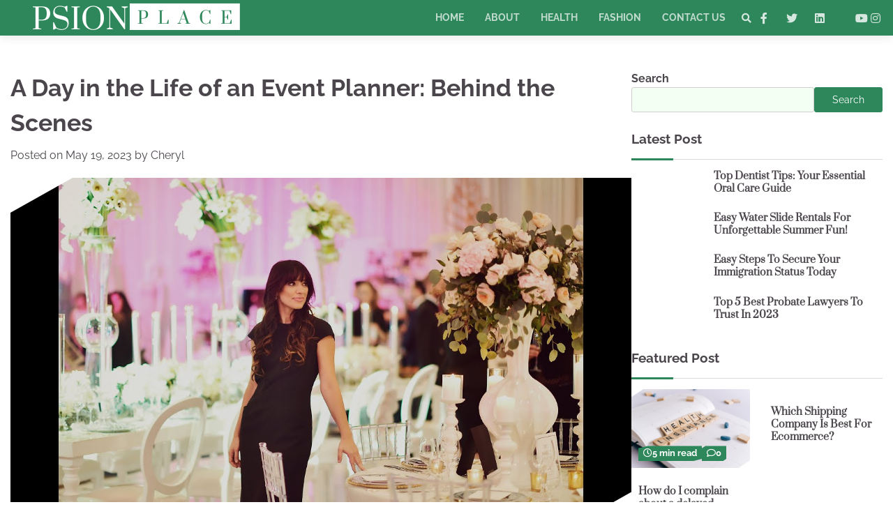

--- FILE ---
content_type: text/html; charset=UTF-8
request_url: https://psionplace.com/a-day-in-the-life-of-an-event-planner-behind-the-scenes/
body_size: 18825
content:
<!doctype html>
<html lang="en-US" prefix="og: https://ogp.me/ns#">
<head>
	<meta charset="UTF-8">
	<meta name="viewport" content="width=device-width, initial-scale=1">
	<link rel="profile" href="https://gmpg.org/xfn/11">

	
<!-- Search Engine Optimization by Rank Math - https://rankmath.com/ -->
<title>A Day in the Life of an Event Planner: Behind the Scenes -</title>
<meta name="description" content="Organizing an event is no easy feat. From selecting the perfect venue, to coordinating with vendors and managing guest lists, event planners work tirelessly"/>
<meta name="robots" content="index, follow, max-snippet:-1, max-video-preview:-1, max-image-preview:large"/>
<link rel="canonical" href="https://psionplace.com/a-day-in-the-life-of-an-event-planner-behind-the-scenes/" />
<meta property="og:locale" content="en_US" />
<meta property="og:type" content="article" />
<meta property="og:title" content="A Day in the Life of an Event Planner: Behind the Scenes -" />
<meta property="og:description" content="Organizing an event is no easy feat. From selecting the perfect venue, to coordinating with vendors and managing guest lists, event planners work tirelessly" />
<meta property="og:url" content="https://psionplace.com/a-day-in-the-life-of-an-event-planner-behind-the-scenes/" />
<meta property="og:site_name" content="Latest Technology News, Updates and Reviews | Psion Place" />
<meta property="article:section" content="Informational" />
<meta property="og:updated_time" content="2023-05-19T18:02:52+00:00" />
<meta property="og:image" content="https://psionplace.com/wp-content/uploads/2023/05/maxresdefault-1.jpg" />
<meta property="og:image:secure_url" content="https://psionplace.com/wp-content/uploads/2023/05/maxresdefault-1.jpg" />
<meta property="og:image:width" content="1280" />
<meta property="og:image:height" content="720" />
<meta property="og:image:alt" content="A Day in the Life of an Event Planner: Behind the Scenes" />
<meta property="og:image:type" content="image/jpeg" />
<meta property="article:published_time" content="2023-05-19T18:02:51+00:00" />
<meta property="article:modified_time" content="2023-05-19T18:02:52+00:00" />
<meta name="twitter:card" content="summary_large_image" />
<meta name="twitter:title" content="A Day in the Life of an Event Planner: Behind the Scenes -" />
<meta name="twitter:description" content="Organizing an event is no easy feat. From selecting the perfect venue, to coordinating with vendors and managing guest lists, event planners work tirelessly" />
<meta name="twitter:image" content="https://psionplace.com/wp-content/uploads/2023/05/maxresdefault-1.jpg" />
<meta name="twitter:label1" content="Written by" />
<meta name="twitter:data1" content="Cheryl" />
<meta name="twitter:label2" content="Time to read" />
<meta name="twitter:data2" content="2 minutes" />
<script type="application/ld+json" class="rank-math-schema">{"@context":"https://schema.org","@graph":[{"@type":["Person","Organization"],"@id":"https://psionplace.com/#person","name":"psionplace","logo":{"@type":"ImageObject","@id":"https://psionplace.com/#logo","url":"https://psionplace.com/wp-content/uploads/2024/03/cropped-Minimal-Golden-Letter-A-Logo-2024-03-04T170421.036-1-80x42.png","contentUrl":"https://psionplace.com/wp-content/uploads/2024/03/cropped-Minimal-Golden-Letter-A-Logo-2024-03-04T170421.036-1-80x42.png","caption":"Latest Technology News, Updates and Reviews | Psion Place","inLanguage":"en-US"},"image":{"@type":"ImageObject","@id":"https://psionplace.com/#logo","url":"https://psionplace.com/wp-content/uploads/2024/03/cropped-Minimal-Golden-Letter-A-Logo-2024-03-04T170421.036-1-80x42.png","contentUrl":"https://psionplace.com/wp-content/uploads/2024/03/cropped-Minimal-Golden-Letter-A-Logo-2024-03-04T170421.036-1-80x42.png","caption":"Latest Technology News, Updates and Reviews | Psion Place","inLanguage":"en-US"}},{"@type":"WebSite","@id":"https://psionplace.com/#website","url":"https://psionplace.com","name":"Latest Technology News, Updates and Reviews | Psion Place","publisher":{"@id":"https://psionplace.com/#person"},"inLanguage":"en-US"},{"@type":"ImageObject","@id":"https://psionplace.com/wp-content/uploads/2023/05/maxresdefault-1.jpg","url":"https://psionplace.com/wp-content/uploads/2023/05/maxresdefault-1.jpg","width":"1280","height":"720","caption":"A Day in the Life of an Event Planner: Behind the Scenes","inLanguage":"en-US"},{"@type":"WebPage","@id":"https://psionplace.com/a-day-in-the-life-of-an-event-planner-behind-the-scenes/#webpage","url":"https://psionplace.com/a-day-in-the-life-of-an-event-planner-behind-the-scenes/","name":"A Day in the Life of an Event Planner: Behind the Scenes -","datePublished":"2023-05-19T18:02:51+00:00","dateModified":"2023-05-19T18:02:52+00:00","isPartOf":{"@id":"https://psionplace.com/#website"},"primaryImageOfPage":{"@id":"https://psionplace.com/wp-content/uploads/2023/05/maxresdefault-1.jpg"},"inLanguage":"en-US"},{"@type":"Person","@id":"https://psionplace.com/author/psionplace/","name":"Cheryl","url":"https://psionplace.com/author/psionplace/","image":{"@type":"ImageObject","@id":"https://secure.gravatar.com/avatar/b632a7b7de61c920ff25b748a97d903708668d9709dd693a271d513df80246c0?s=96&amp;d=mm&amp;r=g","url":"https://secure.gravatar.com/avatar/b632a7b7de61c920ff25b748a97d903708668d9709dd693a271d513df80246c0?s=96&amp;d=mm&amp;r=g","caption":"Cheryl","inLanguage":"en-US"},"sameAs":["https://psionplace.com"]},{"@type":"BlogPosting","headline":"A Day in the Life of an Event Planner: Behind the Scenes -","datePublished":"2023-05-19T18:02:51+00:00","dateModified":"2023-05-19T18:02:52+00:00","articleSection":"Informational","author":{"@id":"https://psionplace.com/author/psionplace/","name":"Cheryl"},"publisher":{"@id":"https://psionplace.com/#person"},"description":"Organizing an event is no easy feat. From selecting the perfect venue, to coordinating with vendors and managing guest lists, event planners work tirelessly","name":"A Day in the Life of an Event Planner: Behind the Scenes -","@id":"https://psionplace.com/a-day-in-the-life-of-an-event-planner-behind-the-scenes/#richSnippet","isPartOf":{"@id":"https://psionplace.com/a-day-in-the-life-of-an-event-planner-behind-the-scenes/#webpage"},"image":{"@id":"https://psionplace.com/wp-content/uploads/2023/05/maxresdefault-1.jpg"},"inLanguage":"en-US","mainEntityOfPage":{"@id":"https://psionplace.com/a-day-in-the-life-of-an-event-planner-behind-the-scenes/#webpage"}}]}</script>
<!-- /Rank Math WordPress SEO plugin -->

<link rel="alternate" type="application/rss+xml" title=" &raquo; Feed" href="https://psionplace.com/feed/" />
<link rel="alternate" type="application/rss+xml" title=" &raquo; Comments Feed" href="https://psionplace.com/comments/feed/" />
<link rel="alternate" type="application/rss+xml" title=" &raquo; A Day in the Life of an Event Planner: Behind the Scenes Comments Feed" href="https://psionplace.com/a-day-in-the-life-of-an-event-planner-behind-the-scenes/feed/" />
<link rel="alternate" title="oEmbed (JSON)" type="application/json+oembed" href="https://psionplace.com/wp-json/oembed/1.0/embed?url=https%3A%2F%2Fpsionplace.com%2Fa-day-in-the-life-of-an-event-planner-behind-the-scenes%2F" />
<link rel="alternate" title="oEmbed (XML)" type="text/xml+oembed" href="https://psionplace.com/wp-json/oembed/1.0/embed?url=https%3A%2F%2Fpsionplace.com%2Fa-day-in-the-life-of-an-event-planner-behind-the-scenes%2F&#038;format=xml" />
<style id='wp-img-auto-sizes-contain-inline-css'>
img:is([sizes=auto i],[sizes^="auto," i]){contain-intrinsic-size:3000px 1500px}
/*# sourceURL=wp-img-auto-sizes-contain-inline-css */
</style>
<style id='wp-emoji-styles-inline-css'>

	img.wp-smiley, img.emoji {
		display: inline !important;
		border: none !important;
		box-shadow: none !important;
		height: 1em !important;
		width: 1em !important;
		margin: 0 0.07em !important;
		vertical-align: -0.1em !important;
		background: none !important;
		padding: 0 !important;
	}
/*# sourceURL=wp-emoji-styles-inline-css */
</style>
<style id='wp-block-library-inline-css'>
:root{--wp-block-synced-color:#7a00df;--wp-block-synced-color--rgb:122,0,223;--wp-bound-block-color:var(--wp-block-synced-color);--wp-editor-canvas-background:#ddd;--wp-admin-theme-color:#007cba;--wp-admin-theme-color--rgb:0,124,186;--wp-admin-theme-color-darker-10:#006ba1;--wp-admin-theme-color-darker-10--rgb:0,107,160.5;--wp-admin-theme-color-darker-20:#005a87;--wp-admin-theme-color-darker-20--rgb:0,90,135;--wp-admin-border-width-focus:2px}@media (min-resolution:192dpi){:root{--wp-admin-border-width-focus:1.5px}}.wp-element-button{cursor:pointer}:root .has-very-light-gray-background-color{background-color:#eee}:root .has-very-dark-gray-background-color{background-color:#313131}:root .has-very-light-gray-color{color:#eee}:root .has-very-dark-gray-color{color:#313131}:root .has-vivid-green-cyan-to-vivid-cyan-blue-gradient-background{background:linear-gradient(135deg,#00d084,#0693e3)}:root .has-purple-crush-gradient-background{background:linear-gradient(135deg,#34e2e4,#4721fb 50%,#ab1dfe)}:root .has-hazy-dawn-gradient-background{background:linear-gradient(135deg,#faaca8,#dad0ec)}:root .has-subdued-olive-gradient-background{background:linear-gradient(135deg,#fafae1,#67a671)}:root .has-atomic-cream-gradient-background{background:linear-gradient(135deg,#fdd79a,#004a59)}:root .has-nightshade-gradient-background{background:linear-gradient(135deg,#330968,#31cdcf)}:root .has-midnight-gradient-background{background:linear-gradient(135deg,#020381,#2874fc)}:root{--wp--preset--font-size--normal:16px;--wp--preset--font-size--huge:42px}.has-regular-font-size{font-size:1em}.has-larger-font-size{font-size:2.625em}.has-normal-font-size{font-size:var(--wp--preset--font-size--normal)}.has-huge-font-size{font-size:var(--wp--preset--font-size--huge)}.has-text-align-center{text-align:center}.has-text-align-left{text-align:left}.has-text-align-right{text-align:right}.has-fit-text{white-space:nowrap!important}#end-resizable-editor-section{display:none}.aligncenter{clear:both}.items-justified-left{justify-content:flex-start}.items-justified-center{justify-content:center}.items-justified-right{justify-content:flex-end}.items-justified-space-between{justify-content:space-between}.screen-reader-text{border:0;clip-path:inset(50%);height:1px;margin:-1px;overflow:hidden;padding:0;position:absolute;width:1px;word-wrap:normal!important}.screen-reader-text:focus{background-color:#ddd;clip-path:none;color:#444;display:block;font-size:1em;height:auto;left:5px;line-height:normal;padding:15px 23px 14px;text-decoration:none;top:5px;width:auto;z-index:100000}html :where(.has-border-color){border-style:solid}html :where([style*=border-top-color]){border-top-style:solid}html :where([style*=border-right-color]){border-right-style:solid}html :where([style*=border-bottom-color]){border-bottom-style:solid}html :where([style*=border-left-color]){border-left-style:solid}html :where([style*=border-width]){border-style:solid}html :where([style*=border-top-width]){border-top-style:solid}html :where([style*=border-right-width]){border-right-style:solid}html :where([style*=border-bottom-width]){border-bottom-style:solid}html :where([style*=border-left-width]){border-left-style:solid}html :where(img[class*=wp-image-]){height:auto;max-width:100%}:where(figure){margin:0 0 1em}html :where(.is-position-sticky){--wp-admin--admin-bar--position-offset:var(--wp-admin--admin-bar--height,0px)}@media screen and (max-width:600px){html :where(.is-position-sticky){--wp-admin--admin-bar--position-offset:0px}}

/*# sourceURL=wp-block-library-inline-css */
</style><style id='wp-block-heading-inline-css'>
h1:where(.wp-block-heading).has-background,h2:where(.wp-block-heading).has-background,h3:where(.wp-block-heading).has-background,h4:where(.wp-block-heading).has-background,h5:where(.wp-block-heading).has-background,h6:where(.wp-block-heading).has-background{padding:1.25em 2.375em}h1.has-text-align-left[style*=writing-mode]:where([style*=vertical-lr]),h1.has-text-align-right[style*=writing-mode]:where([style*=vertical-rl]),h2.has-text-align-left[style*=writing-mode]:where([style*=vertical-lr]),h2.has-text-align-right[style*=writing-mode]:where([style*=vertical-rl]),h3.has-text-align-left[style*=writing-mode]:where([style*=vertical-lr]),h3.has-text-align-right[style*=writing-mode]:where([style*=vertical-rl]),h4.has-text-align-left[style*=writing-mode]:where([style*=vertical-lr]),h4.has-text-align-right[style*=writing-mode]:where([style*=vertical-rl]),h5.has-text-align-left[style*=writing-mode]:where([style*=vertical-lr]),h5.has-text-align-right[style*=writing-mode]:where([style*=vertical-rl]),h6.has-text-align-left[style*=writing-mode]:where([style*=vertical-lr]),h6.has-text-align-right[style*=writing-mode]:where([style*=vertical-rl]){rotate:180deg}
/*# sourceURL=https://psionplace.com/wp-includes/blocks/heading/style.min.css */
</style>
<style id='wp-block-latest-posts-inline-css'>
.wp-block-latest-posts{box-sizing:border-box}.wp-block-latest-posts.alignleft{margin-right:2em}.wp-block-latest-posts.alignright{margin-left:2em}.wp-block-latest-posts.wp-block-latest-posts__list{list-style:none}.wp-block-latest-posts.wp-block-latest-posts__list li{clear:both;overflow-wrap:break-word}.wp-block-latest-posts.is-grid{display:flex;flex-wrap:wrap}.wp-block-latest-posts.is-grid li{margin:0 1.25em 1.25em 0;width:100%}@media (min-width:600px){.wp-block-latest-posts.columns-2 li{width:calc(50% - .625em)}.wp-block-latest-posts.columns-2 li:nth-child(2n){margin-right:0}.wp-block-latest-posts.columns-3 li{width:calc(33.33333% - .83333em)}.wp-block-latest-posts.columns-3 li:nth-child(3n){margin-right:0}.wp-block-latest-posts.columns-4 li{width:calc(25% - .9375em)}.wp-block-latest-posts.columns-4 li:nth-child(4n){margin-right:0}.wp-block-latest-posts.columns-5 li{width:calc(20% - 1em)}.wp-block-latest-posts.columns-5 li:nth-child(5n){margin-right:0}.wp-block-latest-posts.columns-6 li{width:calc(16.66667% - 1.04167em)}.wp-block-latest-posts.columns-6 li:nth-child(6n){margin-right:0}}:root :where(.wp-block-latest-posts.is-grid){padding:0}:root :where(.wp-block-latest-posts.wp-block-latest-posts__list){padding-left:0}.wp-block-latest-posts__post-author,.wp-block-latest-posts__post-date{display:block;font-size:.8125em}.wp-block-latest-posts__post-excerpt,.wp-block-latest-posts__post-full-content{margin-bottom:1em;margin-top:.5em}.wp-block-latest-posts__featured-image a{display:inline-block}.wp-block-latest-posts__featured-image img{height:auto;max-width:100%;width:auto}.wp-block-latest-posts__featured-image.alignleft{float:left;margin-right:1em}.wp-block-latest-posts__featured-image.alignright{float:right;margin-left:1em}.wp-block-latest-posts__featured-image.aligncenter{margin-bottom:1em;text-align:center}
/*# sourceURL=https://psionplace.com/wp-includes/blocks/latest-posts/style.min.css */
</style>
<style id='wp-block-search-inline-css'>
.wp-block-search__button{margin-left:10px;word-break:normal}.wp-block-search__button.has-icon{line-height:0}.wp-block-search__button svg{height:1.25em;min-height:24px;min-width:24px;width:1.25em;fill:currentColor;vertical-align:text-bottom}:where(.wp-block-search__button){border:1px solid #ccc;padding:6px 10px}.wp-block-search__inside-wrapper{display:flex;flex:auto;flex-wrap:nowrap;max-width:100%}.wp-block-search__label{width:100%}.wp-block-search.wp-block-search__button-only .wp-block-search__button{box-sizing:border-box;display:flex;flex-shrink:0;justify-content:center;margin-left:0;max-width:100%}.wp-block-search.wp-block-search__button-only .wp-block-search__inside-wrapper{min-width:0!important;transition-property:width}.wp-block-search.wp-block-search__button-only .wp-block-search__input{flex-basis:100%;transition-duration:.3s}.wp-block-search.wp-block-search__button-only.wp-block-search__searchfield-hidden,.wp-block-search.wp-block-search__button-only.wp-block-search__searchfield-hidden .wp-block-search__inside-wrapper{overflow:hidden}.wp-block-search.wp-block-search__button-only.wp-block-search__searchfield-hidden .wp-block-search__input{border-left-width:0!important;border-right-width:0!important;flex-basis:0;flex-grow:0;margin:0;min-width:0!important;padding-left:0!important;padding-right:0!important;width:0!important}:where(.wp-block-search__input){appearance:none;border:1px solid #949494;flex-grow:1;font-family:inherit;font-size:inherit;font-style:inherit;font-weight:inherit;letter-spacing:inherit;line-height:inherit;margin-left:0;margin-right:0;min-width:3rem;padding:8px;text-decoration:unset!important;text-transform:inherit}:where(.wp-block-search__button-inside .wp-block-search__inside-wrapper){background-color:#fff;border:1px solid #949494;box-sizing:border-box;padding:4px}:where(.wp-block-search__button-inside .wp-block-search__inside-wrapper) .wp-block-search__input{border:none;border-radius:0;padding:0 4px}:where(.wp-block-search__button-inside .wp-block-search__inside-wrapper) .wp-block-search__input:focus{outline:none}:where(.wp-block-search__button-inside .wp-block-search__inside-wrapper) :where(.wp-block-search__button){padding:4px 8px}.wp-block-search.aligncenter .wp-block-search__inside-wrapper{margin:auto}.wp-block[data-align=right] .wp-block-search.wp-block-search__button-only .wp-block-search__inside-wrapper{float:right}
/*# sourceURL=https://psionplace.com/wp-includes/blocks/search/style.min.css */
</style>
<style id='wp-block-search-theme-inline-css'>
.wp-block-search .wp-block-search__label{font-weight:700}.wp-block-search__button{border:1px solid #ccc;padding:.375em .625em}
/*# sourceURL=https://psionplace.com/wp-includes/blocks/search/theme.min.css */
</style>
<style id='wp-block-tag-cloud-inline-css'>
.wp-block-tag-cloud{box-sizing:border-box}.wp-block-tag-cloud.aligncenter{justify-content:center;text-align:center}.wp-block-tag-cloud a{display:inline-block;margin-right:5px}.wp-block-tag-cloud span{display:inline-block;margin-left:5px;text-decoration:none}:root :where(.wp-block-tag-cloud.is-style-outline){display:flex;flex-wrap:wrap;gap:1ch}:root :where(.wp-block-tag-cloud.is-style-outline a){border:1px solid;font-size:unset!important;margin-right:0;padding:1ch 2ch;text-decoration:none!important}
/*# sourceURL=https://psionplace.com/wp-includes/blocks/tag-cloud/style.min.css */
</style>
<style id='wp-block-group-inline-css'>
.wp-block-group{box-sizing:border-box}:where(.wp-block-group.wp-block-group-is-layout-constrained){position:relative}
/*# sourceURL=https://psionplace.com/wp-includes/blocks/group/style.min.css */
</style>
<style id='wp-block-group-theme-inline-css'>
:where(.wp-block-group.has-background){padding:1.25em 2.375em}
/*# sourceURL=https://psionplace.com/wp-includes/blocks/group/theme.min.css */
</style>
<style id='wp-block-social-links-inline-css'>
.wp-block-social-links{background:none;box-sizing:border-box;margin-left:0;padding-left:0;padding-right:0;text-indent:0}.wp-block-social-links .wp-social-link a,.wp-block-social-links .wp-social-link a:hover{border-bottom:0;box-shadow:none;text-decoration:none}.wp-block-social-links .wp-social-link svg{height:1em;width:1em}.wp-block-social-links .wp-social-link span:not(.screen-reader-text){font-size:.65em;margin-left:.5em;margin-right:.5em}.wp-block-social-links.has-small-icon-size{font-size:16px}.wp-block-social-links,.wp-block-social-links.has-normal-icon-size{font-size:24px}.wp-block-social-links.has-large-icon-size{font-size:36px}.wp-block-social-links.has-huge-icon-size{font-size:48px}.wp-block-social-links.aligncenter{display:flex;justify-content:center}.wp-block-social-links.alignright{justify-content:flex-end}.wp-block-social-link{border-radius:9999px;display:block}@media not (prefers-reduced-motion){.wp-block-social-link{transition:transform .1s ease}}.wp-block-social-link{height:auto}.wp-block-social-link a{align-items:center;display:flex;line-height:0}.wp-block-social-link:hover{transform:scale(1.1)}.wp-block-social-links .wp-block-social-link.wp-social-link{display:inline-block;margin:0;padding:0}.wp-block-social-links .wp-block-social-link.wp-social-link .wp-block-social-link-anchor,.wp-block-social-links .wp-block-social-link.wp-social-link .wp-block-social-link-anchor svg,.wp-block-social-links .wp-block-social-link.wp-social-link .wp-block-social-link-anchor:active,.wp-block-social-links .wp-block-social-link.wp-social-link .wp-block-social-link-anchor:hover,.wp-block-social-links .wp-block-social-link.wp-social-link .wp-block-social-link-anchor:visited{color:currentColor;fill:currentColor}:where(.wp-block-social-links:not(.is-style-logos-only)) .wp-social-link{background-color:#f0f0f0;color:#444}:where(.wp-block-social-links:not(.is-style-logos-only)) .wp-social-link-amazon{background-color:#f90;color:#fff}:where(.wp-block-social-links:not(.is-style-logos-only)) .wp-social-link-bandcamp{background-color:#1ea0c3;color:#fff}:where(.wp-block-social-links:not(.is-style-logos-only)) .wp-social-link-behance{background-color:#0757fe;color:#fff}:where(.wp-block-social-links:not(.is-style-logos-only)) .wp-social-link-bluesky{background-color:#0a7aff;color:#fff}:where(.wp-block-social-links:not(.is-style-logos-only)) .wp-social-link-codepen{background-color:#1e1f26;color:#fff}:where(.wp-block-social-links:not(.is-style-logos-only)) .wp-social-link-deviantart{background-color:#02e49b;color:#fff}:where(.wp-block-social-links:not(.is-style-logos-only)) .wp-social-link-discord{background-color:#5865f2;color:#fff}:where(.wp-block-social-links:not(.is-style-logos-only)) .wp-social-link-dribbble{background-color:#e94c89;color:#fff}:where(.wp-block-social-links:not(.is-style-logos-only)) .wp-social-link-dropbox{background-color:#4280ff;color:#fff}:where(.wp-block-social-links:not(.is-style-logos-only)) .wp-social-link-etsy{background-color:#f45800;color:#fff}:where(.wp-block-social-links:not(.is-style-logos-only)) .wp-social-link-facebook{background-color:#0866ff;color:#fff}:where(.wp-block-social-links:not(.is-style-logos-only)) .wp-social-link-fivehundredpx{background-color:#000;color:#fff}:where(.wp-block-social-links:not(.is-style-logos-only)) .wp-social-link-flickr{background-color:#0461dd;color:#fff}:where(.wp-block-social-links:not(.is-style-logos-only)) .wp-social-link-foursquare{background-color:#e65678;color:#fff}:where(.wp-block-social-links:not(.is-style-logos-only)) .wp-social-link-github{background-color:#24292d;color:#fff}:where(.wp-block-social-links:not(.is-style-logos-only)) .wp-social-link-goodreads{background-color:#eceadd;color:#382110}:where(.wp-block-social-links:not(.is-style-logos-only)) .wp-social-link-google{background-color:#ea4434;color:#fff}:where(.wp-block-social-links:not(.is-style-logos-only)) .wp-social-link-gravatar{background-color:#1d4fc4;color:#fff}:where(.wp-block-social-links:not(.is-style-logos-only)) .wp-social-link-instagram{background-color:#f00075;color:#fff}:where(.wp-block-social-links:not(.is-style-logos-only)) .wp-social-link-lastfm{background-color:#e21b24;color:#fff}:where(.wp-block-social-links:not(.is-style-logos-only)) .wp-social-link-linkedin{background-color:#0d66c2;color:#fff}:where(.wp-block-social-links:not(.is-style-logos-only)) .wp-social-link-mastodon{background-color:#3288d4;color:#fff}:where(.wp-block-social-links:not(.is-style-logos-only)) .wp-social-link-medium{background-color:#000;color:#fff}:where(.wp-block-social-links:not(.is-style-logos-only)) .wp-social-link-meetup{background-color:#f6405f;color:#fff}:where(.wp-block-social-links:not(.is-style-logos-only)) .wp-social-link-patreon{background-color:#000;color:#fff}:where(.wp-block-social-links:not(.is-style-logos-only)) .wp-social-link-pinterest{background-color:#e60122;color:#fff}:where(.wp-block-social-links:not(.is-style-logos-only)) .wp-social-link-pocket{background-color:#ef4155;color:#fff}:where(.wp-block-social-links:not(.is-style-logos-only)) .wp-social-link-reddit{background-color:#ff4500;color:#fff}:where(.wp-block-social-links:not(.is-style-logos-only)) .wp-social-link-skype{background-color:#0478d7;color:#fff}:where(.wp-block-social-links:not(.is-style-logos-only)) .wp-social-link-snapchat{background-color:#fefc00;color:#fff;stroke:#000}:where(.wp-block-social-links:not(.is-style-logos-only)) .wp-social-link-soundcloud{background-color:#ff5600;color:#fff}:where(.wp-block-social-links:not(.is-style-logos-only)) .wp-social-link-spotify{background-color:#1bd760;color:#fff}:where(.wp-block-social-links:not(.is-style-logos-only)) .wp-social-link-telegram{background-color:#2aabee;color:#fff}:where(.wp-block-social-links:not(.is-style-logos-only)) .wp-social-link-threads{background-color:#000;color:#fff}:where(.wp-block-social-links:not(.is-style-logos-only)) .wp-social-link-tiktok{background-color:#000;color:#fff}:where(.wp-block-social-links:not(.is-style-logos-only)) .wp-social-link-tumblr{background-color:#011835;color:#fff}:where(.wp-block-social-links:not(.is-style-logos-only)) .wp-social-link-twitch{background-color:#6440a4;color:#fff}:where(.wp-block-social-links:not(.is-style-logos-only)) .wp-social-link-twitter{background-color:#1da1f2;color:#fff}:where(.wp-block-social-links:not(.is-style-logos-only)) .wp-social-link-vimeo{background-color:#1eb7ea;color:#fff}:where(.wp-block-social-links:not(.is-style-logos-only)) .wp-social-link-vk{background-color:#4680c2;color:#fff}:where(.wp-block-social-links:not(.is-style-logos-only)) .wp-social-link-wordpress{background-color:#3499cd;color:#fff}:where(.wp-block-social-links:not(.is-style-logos-only)) .wp-social-link-whatsapp{background-color:#25d366;color:#fff}:where(.wp-block-social-links:not(.is-style-logos-only)) .wp-social-link-x{background-color:#000;color:#fff}:where(.wp-block-social-links:not(.is-style-logos-only)) .wp-social-link-yelp{background-color:#d32422;color:#fff}:where(.wp-block-social-links:not(.is-style-logos-only)) .wp-social-link-youtube{background-color:red;color:#fff}:where(.wp-block-social-links.is-style-logos-only) .wp-social-link{background:none}:where(.wp-block-social-links.is-style-logos-only) .wp-social-link svg{height:1.25em;width:1.25em}:where(.wp-block-social-links.is-style-logos-only) .wp-social-link-amazon{color:#f90}:where(.wp-block-social-links.is-style-logos-only) .wp-social-link-bandcamp{color:#1ea0c3}:where(.wp-block-social-links.is-style-logos-only) .wp-social-link-behance{color:#0757fe}:where(.wp-block-social-links.is-style-logos-only) .wp-social-link-bluesky{color:#0a7aff}:where(.wp-block-social-links.is-style-logos-only) .wp-social-link-codepen{color:#1e1f26}:where(.wp-block-social-links.is-style-logos-only) .wp-social-link-deviantart{color:#02e49b}:where(.wp-block-social-links.is-style-logos-only) .wp-social-link-discord{color:#5865f2}:where(.wp-block-social-links.is-style-logos-only) .wp-social-link-dribbble{color:#e94c89}:where(.wp-block-social-links.is-style-logos-only) .wp-social-link-dropbox{color:#4280ff}:where(.wp-block-social-links.is-style-logos-only) .wp-social-link-etsy{color:#f45800}:where(.wp-block-social-links.is-style-logos-only) .wp-social-link-facebook{color:#0866ff}:where(.wp-block-social-links.is-style-logos-only) .wp-social-link-fivehundredpx{color:#000}:where(.wp-block-social-links.is-style-logos-only) .wp-social-link-flickr{color:#0461dd}:where(.wp-block-social-links.is-style-logos-only) .wp-social-link-foursquare{color:#e65678}:where(.wp-block-social-links.is-style-logos-only) .wp-social-link-github{color:#24292d}:where(.wp-block-social-links.is-style-logos-only) .wp-social-link-goodreads{color:#382110}:where(.wp-block-social-links.is-style-logos-only) .wp-social-link-google{color:#ea4434}:where(.wp-block-social-links.is-style-logos-only) .wp-social-link-gravatar{color:#1d4fc4}:where(.wp-block-social-links.is-style-logos-only) .wp-social-link-instagram{color:#f00075}:where(.wp-block-social-links.is-style-logos-only) .wp-social-link-lastfm{color:#e21b24}:where(.wp-block-social-links.is-style-logos-only) .wp-social-link-linkedin{color:#0d66c2}:where(.wp-block-social-links.is-style-logos-only) .wp-social-link-mastodon{color:#3288d4}:where(.wp-block-social-links.is-style-logos-only) .wp-social-link-medium{color:#000}:where(.wp-block-social-links.is-style-logos-only) .wp-social-link-meetup{color:#f6405f}:where(.wp-block-social-links.is-style-logos-only) .wp-social-link-patreon{color:#000}:where(.wp-block-social-links.is-style-logos-only) .wp-social-link-pinterest{color:#e60122}:where(.wp-block-social-links.is-style-logos-only) .wp-social-link-pocket{color:#ef4155}:where(.wp-block-social-links.is-style-logos-only) .wp-social-link-reddit{color:#ff4500}:where(.wp-block-social-links.is-style-logos-only) .wp-social-link-skype{color:#0478d7}:where(.wp-block-social-links.is-style-logos-only) .wp-social-link-snapchat{color:#fff;stroke:#000}:where(.wp-block-social-links.is-style-logos-only) .wp-social-link-soundcloud{color:#ff5600}:where(.wp-block-social-links.is-style-logos-only) .wp-social-link-spotify{color:#1bd760}:where(.wp-block-social-links.is-style-logos-only) .wp-social-link-telegram{color:#2aabee}:where(.wp-block-social-links.is-style-logos-only) .wp-social-link-threads{color:#000}:where(.wp-block-social-links.is-style-logos-only) .wp-social-link-tiktok{color:#000}:where(.wp-block-social-links.is-style-logos-only) .wp-social-link-tumblr{color:#011835}:where(.wp-block-social-links.is-style-logos-only) .wp-social-link-twitch{color:#6440a4}:where(.wp-block-social-links.is-style-logos-only) .wp-social-link-twitter{color:#1da1f2}:where(.wp-block-social-links.is-style-logos-only) .wp-social-link-vimeo{color:#1eb7ea}:where(.wp-block-social-links.is-style-logos-only) .wp-social-link-vk{color:#4680c2}:where(.wp-block-social-links.is-style-logos-only) .wp-social-link-whatsapp{color:#25d366}:where(.wp-block-social-links.is-style-logos-only) .wp-social-link-wordpress{color:#3499cd}:where(.wp-block-social-links.is-style-logos-only) .wp-social-link-x{color:#000}:where(.wp-block-social-links.is-style-logos-only) .wp-social-link-yelp{color:#d32422}:where(.wp-block-social-links.is-style-logos-only) .wp-social-link-youtube{color:red}.wp-block-social-links.is-style-pill-shape .wp-social-link{width:auto}:root :where(.wp-block-social-links .wp-social-link a){padding:.25em}:root :where(.wp-block-social-links.is-style-logos-only .wp-social-link a){padding:0}:root :where(.wp-block-social-links.is-style-pill-shape .wp-social-link a){padding-left:.6666666667em;padding-right:.6666666667em}.wp-block-social-links:not(.has-icon-color):not(.has-icon-background-color) .wp-social-link-snapchat .wp-block-social-link-label{color:#000}
/*# sourceURL=https://psionplace.com/wp-includes/blocks/social-links/style.min.css */
</style>
<style id='global-styles-inline-css'>
:root{--wp--preset--aspect-ratio--square: 1;--wp--preset--aspect-ratio--4-3: 4/3;--wp--preset--aspect-ratio--3-4: 3/4;--wp--preset--aspect-ratio--3-2: 3/2;--wp--preset--aspect-ratio--2-3: 2/3;--wp--preset--aspect-ratio--16-9: 16/9;--wp--preset--aspect-ratio--9-16: 9/16;--wp--preset--color--black: #000000;--wp--preset--color--cyan-bluish-gray: #abb8c3;--wp--preset--color--white: #ffffff;--wp--preset--color--pale-pink: #f78da7;--wp--preset--color--vivid-red: #cf2e2e;--wp--preset--color--luminous-vivid-orange: #ff6900;--wp--preset--color--luminous-vivid-amber: #fcb900;--wp--preset--color--light-green-cyan: #7bdcb5;--wp--preset--color--vivid-green-cyan: #00d084;--wp--preset--color--pale-cyan-blue: #8ed1fc;--wp--preset--color--vivid-cyan-blue: #0693e3;--wp--preset--color--vivid-purple: #9b51e0;--wp--preset--gradient--vivid-cyan-blue-to-vivid-purple: linear-gradient(135deg,rgb(6,147,227) 0%,rgb(155,81,224) 100%);--wp--preset--gradient--light-green-cyan-to-vivid-green-cyan: linear-gradient(135deg,rgb(122,220,180) 0%,rgb(0,208,130) 100%);--wp--preset--gradient--luminous-vivid-amber-to-luminous-vivid-orange: linear-gradient(135deg,rgb(252,185,0) 0%,rgb(255,105,0) 100%);--wp--preset--gradient--luminous-vivid-orange-to-vivid-red: linear-gradient(135deg,rgb(255,105,0) 0%,rgb(207,46,46) 100%);--wp--preset--gradient--very-light-gray-to-cyan-bluish-gray: linear-gradient(135deg,rgb(238,238,238) 0%,rgb(169,184,195) 100%);--wp--preset--gradient--cool-to-warm-spectrum: linear-gradient(135deg,rgb(74,234,220) 0%,rgb(151,120,209) 20%,rgb(207,42,186) 40%,rgb(238,44,130) 60%,rgb(251,105,98) 80%,rgb(254,248,76) 100%);--wp--preset--gradient--blush-light-purple: linear-gradient(135deg,rgb(255,206,236) 0%,rgb(152,150,240) 100%);--wp--preset--gradient--blush-bordeaux: linear-gradient(135deg,rgb(254,205,165) 0%,rgb(254,45,45) 50%,rgb(107,0,62) 100%);--wp--preset--gradient--luminous-dusk: linear-gradient(135deg,rgb(255,203,112) 0%,rgb(199,81,192) 50%,rgb(65,88,208) 100%);--wp--preset--gradient--pale-ocean: linear-gradient(135deg,rgb(255,245,203) 0%,rgb(182,227,212) 50%,rgb(51,167,181) 100%);--wp--preset--gradient--electric-grass: linear-gradient(135deg,rgb(202,248,128) 0%,rgb(113,206,126) 100%);--wp--preset--gradient--midnight: linear-gradient(135deg,rgb(2,3,129) 0%,rgb(40,116,252) 100%);--wp--preset--font-size--small: 12px;--wp--preset--font-size--medium: 20px;--wp--preset--font-size--large: 36px;--wp--preset--font-size--x-large: 42px;--wp--preset--font-size--regular: 16px;--wp--preset--font-size--larger: 36px;--wp--preset--font-size--huge: 48px;--wp--preset--spacing--20: 0.44rem;--wp--preset--spacing--30: 0.67rem;--wp--preset--spacing--40: 1rem;--wp--preset--spacing--50: 1.5rem;--wp--preset--spacing--60: 2.25rem;--wp--preset--spacing--70: 3.38rem;--wp--preset--spacing--80: 5.06rem;--wp--preset--shadow--natural: 6px 6px 9px rgba(0, 0, 0, 0.2);--wp--preset--shadow--deep: 12px 12px 50px rgba(0, 0, 0, 0.4);--wp--preset--shadow--sharp: 6px 6px 0px rgba(0, 0, 0, 0.2);--wp--preset--shadow--outlined: 6px 6px 0px -3px rgb(255, 255, 255), 6px 6px rgb(0, 0, 0);--wp--preset--shadow--crisp: 6px 6px 0px rgb(0, 0, 0);}:where(.is-layout-flex){gap: 0.5em;}:where(.is-layout-grid){gap: 0.5em;}body .is-layout-flex{display: flex;}.is-layout-flex{flex-wrap: wrap;align-items: center;}.is-layout-flex > :is(*, div){margin: 0;}body .is-layout-grid{display: grid;}.is-layout-grid > :is(*, div){margin: 0;}:where(.wp-block-columns.is-layout-flex){gap: 2em;}:where(.wp-block-columns.is-layout-grid){gap: 2em;}:where(.wp-block-post-template.is-layout-flex){gap: 1.25em;}:where(.wp-block-post-template.is-layout-grid){gap: 1.25em;}.has-black-color{color: var(--wp--preset--color--black) !important;}.has-cyan-bluish-gray-color{color: var(--wp--preset--color--cyan-bluish-gray) !important;}.has-white-color{color: var(--wp--preset--color--white) !important;}.has-pale-pink-color{color: var(--wp--preset--color--pale-pink) !important;}.has-vivid-red-color{color: var(--wp--preset--color--vivid-red) !important;}.has-luminous-vivid-orange-color{color: var(--wp--preset--color--luminous-vivid-orange) !important;}.has-luminous-vivid-amber-color{color: var(--wp--preset--color--luminous-vivid-amber) !important;}.has-light-green-cyan-color{color: var(--wp--preset--color--light-green-cyan) !important;}.has-vivid-green-cyan-color{color: var(--wp--preset--color--vivid-green-cyan) !important;}.has-pale-cyan-blue-color{color: var(--wp--preset--color--pale-cyan-blue) !important;}.has-vivid-cyan-blue-color{color: var(--wp--preset--color--vivid-cyan-blue) !important;}.has-vivid-purple-color{color: var(--wp--preset--color--vivid-purple) !important;}.has-black-background-color{background-color: var(--wp--preset--color--black) !important;}.has-cyan-bluish-gray-background-color{background-color: var(--wp--preset--color--cyan-bluish-gray) !important;}.has-white-background-color{background-color: var(--wp--preset--color--white) !important;}.has-pale-pink-background-color{background-color: var(--wp--preset--color--pale-pink) !important;}.has-vivid-red-background-color{background-color: var(--wp--preset--color--vivid-red) !important;}.has-luminous-vivid-orange-background-color{background-color: var(--wp--preset--color--luminous-vivid-orange) !important;}.has-luminous-vivid-amber-background-color{background-color: var(--wp--preset--color--luminous-vivid-amber) !important;}.has-light-green-cyan-background-color{background-color: var(--wp--preset--color--light-green-cyan) !important;}.has-vivid-green-cyan-background-color{background-color: var(--wp--preset--color--vivid-green-cyan) !important;}.has-pale-cyan-blue-background-color{background-color: var(--wp--preset--color--pale-cyan-blue) !important;}.has-vivid-cyan-blue-background-color{background-color: var(--wp--preset--color--vivid-cyan-blue) !important;}.has-vivid-purple-background-color{background-color: var(--wp--preset--color--vivid-purple) !important;}.has-black-border-color{border-color: var(--wp--preset--color--black) !important;}.has-cyan-bluish-gray-border-color{border-color: var(--wp--preset--color--cyan-bluish-gray) !important;}.has-white-border-color{border-color: var(--wp--preset--color--white) !important;}.has-pale-pink-border-color{border-color: var(--wp--preset--color--pale-pink) !important;}.has-vivid-red-border-color{border-color: var(--wp--preset--color--vivid-red) !important;}.has-luminous-vivid-orange-border-color{border-color: var(--wp--preset--color--luminous-vivid-orange) !important;}.has-luminous-vivid-amber-border-color{border-color: var(--wp--preset--color--luminous-vivid-amber) !important;}.has-light-green-cyan-border-color{border-color: var(--wp--preset--color--light-green-cyan) !important;}.has-vivid-green-cyan-border-color{border-color: var(--wp--preset--color--vivid-green-cyan) !important;}.has-pale-cyan-blue-border-color{border-color: var(--wp--preset--color--pale-cyan-blue) !important;}.has-vivid-cyan-blue-border-color{border-color: var(--wp--preset--color--vivid-cyan-blue) !important;}.has-vivid-purple-border-color{border-color: var(--wp--preset--color--vivid-purple) !important;}.has-vivid-cyan-blue-to-vivid-purple-gradient-background{background: var(--wp--preset--gradient--vivid-cyan-blue-to-vivid-purple) !important;}.has-light-green-cyan-to-vivid-green-cyan-gradient-background{background: var(--wp--preset--gradient--light-green-cyan-to-vivid-green-cyan) !important;}.has-luminous-vivid-amber-to-luminous-vivid-orange-gradient-background{background: var(--wp--preset--gradient--luminous-vivid-amber-to-luminous-vivid-orange) !important;}.has-luminous-vivid-orange-to-vivid-red-gradient-background{background: var(--wp--preset--gradient--luminous-vivid-orange-to-vivid-red) !important;}.has-very-light-gray-to-cyan-bluish-gray-gradient-background{background: var(--wp--preset--gradient--very-light-gray-to-cyan-bluish-gray) !important;}.has-cool-to-warm-spectrum-gradient-background{background: var(--wp--preset--gradient--cool-to-warm-spectrum) !important;}.has-blush-light-purple-gradient-background{background: var(--wp--preset--gradient--blush-light-purple) !important;}.has-blush-bordeaux-gradient-background{background: var(--wp--preset--gradient--blush-bordeaux) !important;}.has-luminous-dusk-gradient-background{background: var(--wp--preset--gradient--luminous-dusk) !important;}.has-pale-ocean-gradient-background{background: var(--wp--preset--gradient--pale-ocean) !important;}.has-electric-grass-gradient-background{background: var(--wp--preset--gradient--electric-grass) !important;}.has-midnight-gradient-background{background: var(--wp--preset--gradient--midnight) !important;}.has-small-font-size{font-size: var(--wp--preset--font-size--small) !important;}.has-medium-font-size{font-size: var(--wp--preset--font-size--medium) !important;}.has-large-font-size{font-size: var(--wp--preset--font-size--large) !important;}.has-x-large-font-size{font-size: var(--wp--preset--font-size--x-large) !important;}
/*# sourceURL=global-styles-inline-css */
</style>

<style id='classic-theme-styles-inline-css'>
/*! This file is auto-generated */
.wp-block-button__link{color:#fff;background-color:#32373c;border-radius:9999px;box-shadow:none;text-decoration:none;padding:calc(.667em + 2px) calc(1.333em + 2px);font-size:1.125em}.wp-block-file__button{background:#32373c;color:#fff;text-decoration:none}
/*# sourceURL=/wp-includes/css/classic-themes.min.css */
</style>
<link rel='stylesheet' id='contact-form-7-css' href='https://psionplace.com/wp-content/plugins/contact-form-7/includes/css/styles.css?ver=5.8.7' media='all' />
<link rel='stylesheet' id='latest-blog-fonts-css' href='https://psionplace.com/wp-content/fonts/7ddaf823bc6a706a2b5a258cfa88e841.css' media='all' />
<link rel='stylesheet' id='latest-blog-slick-style-css' href='https://psionplace.com/wp-content/themes/latest-blog/assets/css/slick.min.css?ver=1.8.0' media='all' />
<link rel='stylesheet' id='latest-blog-endless-river-style-css' href='https://psionplace.com/wp-content/themes/latest-blog/assets/css/endless-river.min.css?ver=1.8.0' media='all' />
<link rel='stylesheet' id='latest-blog-fontawesome-style-css' href='https://psionplace.com/wp-content/themes/latest-blog/assets/css/fontawesome.min.css?ver=1.8.0' media='all' />
<link rel='stylesheet' id='latest-blog-blocks-style-css' href='https://psionplace.com/wp-content/themes/latest-blog/assets/css/blocks.min.css?ver=6.9' media='all' />
<link rel='stylesheet' id='latest-blog-style-css' href='https://psionplace.com/wp-content/themes/latest-blog/style.css?ver=1.0.0' media='all' />
<script src="https://psionplace.com/wp-includes/js/jquery/jquery.min.js?ver=3.7.1" id="jquery-core-js"></script>
<script src="https://psionplace.com/wp-includes/js/jquery/jquery-migrate.min.js?ver=3.4.1" id="jquery-migrate-js"></script>
<link rel="https://api.w.org/" href="https://psionplace.com/wp-json/" /><link rel="alternate" title="JSON" type="application/json" href="https://psionplace.com/wp-json/wp/v2/posts/6937" /><link rel="EditURI" type="application/rsd+xml" title="RSD" href="https://psionplace.com/xmlrpc.php?rsd" />
<meta name="generator" content="WordPress 6.9" />
<link rel='shortlink' href='https://psionplace.com/?p=6937' />
<link rel="pingback" href="https://psionplace.com/xmlrpc.php">
<style type="text/css" id="breadcrumb-trail-css">.trail-items li:not(:last-child):after {content: "/";}</style>
	<style type="text/css">

		/* Site title and tagline color css */
		.site-title a{
			color: #ffffff;
		}
		.site-description {
			color: #ffffff;
		}
		/* End Site title and tagline color css */

		/* Primay color css */
		:root {
			--header-text-color: #ffffff;
		}

		/* Primay color css */

		/*Typography CSS*/

		
		
		
		
	/*End Typography CSS*/

</style>

	<style id="custom-background-css">
body.custom-background { background-color: #ffffff; }
</style>
	<link rel="icon" href="https://psionplace.com/wp-content/uploads/2024/03/cropped-Minimal-Golden-Letter-A-Logo-2024-03-04T165918.085-80x57.png" sizes="32x32" />
<link rel="icon" href="https://psionplace.com/wp-content/uploads/2024/03/cropped-Minimal-Golden-Letter-A-Logo-2024-03-04T165918.085.png" sizes="192x192" />
<link rel="apple-touch-icon" href="https://psionplace.com/wp-content/uploads/2024/03/cropped-Minimal-Golden-Letter-A-Logo-2024-03-04T165918.085.png" />
<meta name="msapplication-TileImage" content="https://psionplace.com/wp-content/uploads/2024/03/cropped-Minimal-Golden-Letter-A-Logo-2024-03-04T165918.085.png" />
		<style id="wp-custom-css">
			.bottom-footer-info{
	display: none!important;
}		</style>
		<link rel='stylesheet' id='toc-screen-css' href='https://psionplace.com/wp-content/plugins/table-of-contents-plus/screen.min.css?ver=2309' media='all' />
</head>

<body class="wp-singular post-template-default single single-post postid-6937 single-format-standard custom-background wp-custom-logo wp-embed-responsive wp-theme-latest-blog adore-latest-blog has-clip right-sidebar">
		<div id="page" class="site">
		<a class="skip-link screen-reader-text" href="#primary-content">Skip to content</a>

		<div id="loader">
			<div class="loader-container">
				<div id="preloader">
					<div class="pre-loader-5"></div>
				</div>
			</div>
		</div><!-- #loader -->

		<header id="masthead" class="site-header">
			<div class="adore-header">
				<div class="theme-wrapper">
					<div class="adore-header-wrapper">
						<div class="site-branding">
															<div class="site-logo">
									<a href="https://psionplace.com/" class="custom-logo-link" rel="home"><img width="336" height="42" src="https://psionplace.com/wp-content/uploads/2024/03/cropped-Minimal-Golden-Letter-A-Logo-2024-03-04T170421.036-1.png" class="custom-logo" alt="" decoding="async" srcset="https://psionplace.com/wp-content/uploads/2024/03/cropped-Minimal-Golden-Letter-A-Logo-2024-03-04T170421.036-1.png 336w, https://psionplace.com/wp-content/uploads/2024/03/cropped-Minimal-Golden-Letter-A-Logo-2024-03-04T170421.036-1-300x38.png 300w" sizes="(max-width: 336px) 100vw, 336px" /></a>								</div>
													</div><!-- .site-branding -->
					<div class="adore-navigation">
						<div class="header-nav-search">
							<div class="header-navigation">
								<nav id="site-navigation" class="main-navigation">
									<button class="menu-toggle" aria-controls="primary-menu" aria-expanded="false">
										<span></span>
										<span></span>
										<span></span>
									</button>
									<div class="menu-top-menu-container"><ul id="primary-menu" class="menu"><li id="menu-item-8394" class="menu-item menu-item-type-custom menu-item-object-custom menu-item-home menu-item-8394"><a href="https://psionplace.com/">Home</a></li>
<li id="menu-item-8393" class="menu-item menu-item-type-post_type menu-item-object-page menu-item-8393"><a href="https://psionplace.com/about/">About</a></li>
<li id="menu-item-8420" class="menu-item menu-item-type-taxonomy menu-item-object-category menu-item-8420"><a href="https://psionplace.com/category/health/">health</a></li>
<li id="menu-item-8422" class="menu-item menu-item-type-taxonomy menu-item-object-category menu-item-8422"><a href="https://psionplace.com/category/fashion/">Fashion</a></li>
<li id="menu-item-8391" class="menu-item menu-item-type-post_type menu-item-object-page menu-item-8391"><a href="https://psionplace.com/contact-us/">Contact Us</a></li>
</ul></div>								</nav><!-- #site-navigation -->
							</div>
							<div class="header-end">
								<div class="navigation-search">
									<div class="navigation-search-wrap">
										<a href="#" title="Search" class="navigation-search-icon">
											<i class="fa fa-search"></i>
										</a>
										<div class="navigation-search-form">
											<form role="search" method="get" class="search-form" action="https://psionplace.com/">
				<label>
					<span class="screen-reader-text">Search for:</span>
					<input type="search" class="search-field" placeholder="Search &hellip;" value="" name="s" />
				</label>
				<input type="submit" class="search-submit" value="Search" />
			</form>										</div>
									</div>
								</div>
								<div class="social-icons">
									<div class="menu-social-container"><ul id="menu-social" class="menu social-links"><li id="menu-item-47" class="menu-item menu-item-type-custom menu-item-object-custom menu-item-47"><a href="https://facebook.com/afthemes"><span class="screen-reader-text">Facebook</span></a></li>
<li id="menu-item-8390" class="menu-item menu-item-type-custom menu-item-object-custom menu-item-home menu-item-8390"><a href="https://psionplace.com/"><span class="screen-reader-text">Home</span></a></li>
<li id="menu-item-48" class="menu-item menu-item-type-custom menu-item-object-custom menu-item-48"><a href="https://twitter.com/afthemes"><span class="screen-reader-text">Twitter</span></a></li>
<li id="menu-item-8389" class="menu-item menu-item-type-post_type menu-item-object-page menu-item-8389"><a href="https://psionplace.com/about/"><span class="screen-reader-text">About</span></a></li>
<li id="menu-item-49" class="menu-item menu-item-type-custom menu-item-object-custom menu-item-49"><a href="https://linkedin.com/afthemes"><span class="screen-reader-text">LinkedIn</span></a></li>
<li id="menu-item-8387" class="menu-item menu-item-type-post_type menu-item-object-page menu-item-8387"><a href="https://psionplace.com/contact-us/"><span class="screen-reader-text">Contact Us</span></a></li>
<li id="menu-item-50" class="menu-item menu-item-type-custom menu-item-object-custom menu-item-50"><a href="https://vk.com/afthemes"><span class="screen-reader-text">VK</span></a></li>
<li id="menu-item-51" class="menu-item menu-item-type-custom menu-item-object-custom menu-item-51"><a href="https://youtube.com/afthemes"><span class="screen-reader-text">YouTube</span></a></li>
<li id="menu-item-52" class="menu-item menu-item-type-custom menu-item-object-custom menu-item-52"><a href="https://instagram.com/afthemes"><span class="screen-reader-text">Instagram</span></a></li>
</ul></div>								</div>
							</div>
						</div>
					</div>
				</div>
			</div>
		</div>
	</header><!-- #masthead -->

	<div id="primary-content" class="primary-site-content">

		
			<div id="content" class="site-content theme-wrapper">
				<div class="theme-wrap">

				
<main id="primary" class="site-main">

	
<article id="post-6937" class="post-6937 post type-post status-publish format-standard has-post-thumbnail hentry category-informational">
				<header class="entry-header">
				<h1 class="entry-title">A Day in the Life of an Event Planner: Behind the Scenes</h1>			</header><!-- .entry-header -->
					<div class="entry-meta">
				<span class="posted-on">Posted on <a href="https://psionplace.com/a-day-in-the-life-of-an-event-planner-behind-the-scenes/" rel="bookmark"><time class="entry-date published" datetime="2023-05-19T18:02:51+00:00">May 19, 2023</time><time class="updated" datetime="2023-05-19T18:02:52+00:00">May 19, 2023</time></a></span><span class="byline"> by <span class="author vcard"><a class="url fn n" href="https://psionplace.com/author/psionplace/">Cheryl</a></span></span>			</div><!-- .entry-meta -->
				
	
		<div class="post-thumbnail">
			<img width="1280" height="720" src="https://psionplace.com/wp-content/uploads/2023/05/maxresdefault-1.jpg" class="attachment-post-thumbnail size-post-thumbnail wp-post-image" alt="A Day in the Life of an Event Planner: Behind the Scenes" decoding="async" fetchpriority="high" srcset="https://psionplace.com/wp-content/uploads/2023/05/maxresdefault-1.jpg 1280w, https://psionplace.com/wp-content/uploads/2023/05/maxresdefault-1-300x169.jpg 300w, https://psionplace.com/wp-content/uploads/2023/05/maxresdefault-1-1030x579.jpg 1030w, https://psionplace.com/wp-content/uploads/2023/05/maxresdefault-1-768x432.jpg 768w, https://psionplace.com/wp-content/uploads/2023/05/maxresdefault-1-150x84.jpg 150w, https://psionplace.com/wp-content/uploads/2023/05/maxresdefault-1-696x392.jpg 696w, https://psionplace.com/wp-content/uploads/2023/05/maxresdefault-1-1068x601.jpg 1068w" sizes="(max-width: 1280px) 100vw, 1280px" />		</div><!-- .post-thumbnail -->

		
		<div class="entry-content">
			<p><span style="font-weight: 400;">Organizing an event is no easy feat. From selecting the perfect venue, to coordinating with vendors and managing guest lists, event planners work tirelessly to ensure that everything runs smoothly on the big day. As an event planning company with years of experience in the industry, we know firsthand the amount of work that goes into planning a successful event. In this article, we&#8217;ll take you behind the scenes and give you a glimpse into a day in the life of an event planner.</span></p>
<p><span style="font-weight: 400;">Before the Event</span></p>
<p><span style="font-weight: 400;">The planning process for an event typically begins several months in advance. The first step is to establish the event&#8217;s goals and objectives. This involves meeting with the client to discuss their vision for the event and determining what they hope to achieve. Once we have a clear <a href="https://psionplace.com/understanding-your-rvs-service-and-maintenance-needs/">understanding of the client&#8217;s needs</a>, we start researching potential venues and vendors.</span></p>
<p><span style="font-weight: 400;">Venue Selection</span></p>
<p><span style="font-weight: 400;">The venue is one of the most important aspects of any event. We take into consideration several factors when selecting a venue, such as the size of the event, the location, and the atmosphere. We also take into account the client&#8217;s budget and any specific requests they may have.</span></p>
<p><span style="font-weight: 400;">Vendor Coordination</span></p>
<p><span style="font-weight: 400;">In addition to the venue, we also work with several vendors to ensure that everything runs smoothly on the day of the event. This includes caterers, decorators, and audio/visual technicians. We coordinate with each vendor to ensure that they understand the client&#8217;s needs and that they are able to deliver on their promises.</span></p>
<p><span style="font-weight: 400;">Guest List Management</span></p>
<p><span style="font-weight: 400;">Managing the guest list is another important aspect of event planning. We work closely with the client to create a comprehensive guest list and ensure that all invitations are sent out on time. We also handle RSVPs and follow up with guests who have not yet responded.</span></p>
<p><span style="font-weight: 400;">During the Event</span></p>
<p><span style="font-weight: 400;">On the day of the event, our team is on site to oversee the setup and ensure that everything is running according to plan. We work closely with the venue and vendors to make any necessary adjustments and handle any issues that may arise.</span></p>
<p><span style="font-weight: 400;">Event Setup</span></p>
<p><span style="font-weight: 400;">Setting up for an event can be a hectic process. We ensure that all decorations are set up according to the client&#8217;s specifications and that everything is in place before guests arrive. We also oversee the audio/visual setup and ensure that all equipment is working properly.</span></p>
<p><span style="font-weight: 400;">Event Management</span></p>
<p><span style="font-weight: 400;">During the event, we are responsible for managing all aspects of the event. This includes coordinating with the vendors to ensure that food and drinks are served on time, managing the guest list and seating arrangements, and ensuring that all guests are enjoying themselves.</span></p>
<p><span style="font-weight: 400;">Post-Event</span></p>
<p><span style="font-weight: 400;">After the event is over, our work is not yet done. We follow up with the client to ensure that they are satisfied with the event and to address any issues or concerns they may have. We also work with the vendors to ensure that all invoices are paid and that everything is wrapped up in a timely manner.</span></p>
<p><span style="font-weight: 400;">Conclusion</span></p>
<p><span style="font-weight: 400;">Organizing an event is a complex <a href="https://psionplace.com/how-to-prepare-for-the-mortgage-application-process-tips-for-gathering-required-documents/">process that requires</a> a great deal of planning and coordination. Event planners work tirelessly to ensure that everything runs smoothly on the big day. From selecting the perfect venue, to coordinating with vendors and managing guest lists, event planners are the unsung heroes behind every successful event. As an <a href="https://psionplace.com/making-a-statement-using-a-top-vinyl-banner-printing-company-for-your-event-or-promotion/">event planning company</a> with years of experience in the industry, we are proud to offer our expertise and help clients create unforgettable events.</span><br />
<script></script></p>
		</div><!-- .entry-content -->
	<footer class="entry-footer">
		<span class="cat-links">Posted in <a href="https://psionplace.com/category/informational/" rel="category tag">Informational</a></span>	</footer><!-- .entry-footer -->
</article><!-- #post-6937 -->

	<nav class="navigation post-navigation" aria-label="Posts">
		<h2 class="screen-reader-text">Post navigation</h2>
		<div class="nav-links"><div class="nav-previous"><a href="https://psionplace.com/the-role-of-an-event-planner-in-creating-unforgettable-memories/" rel="prev"><span class="nav-subtitle">Previous:</span> <span class="nav-title">The Role of an Event Planner in Creating Unforgettable Memories</span></a></div><div class="nav-next"><a href="https://psionplace.com/the-evolution-of-event-planning-how-technology-is-changing-the-game/" rel="next"><span class="nav-subtitle">Next:</span> <span class="nav-title">The Evolution of Event Planning: How Technology is Changing the Game</span></a></div></div>
	</nav>
<div id="comments" class="comments-area">

		<div id="respond" class="comment-respond">
		<h3 id="reply-title" class="comment-reply-title">Leave a Reply <small><a rel="nofollow" id="cancel-comment-reply-link" href="/a-day-in-the-life-of-an-event-planner-behind-the-scenes/#respond" style="display:none;">Cancel reply</a></small></h3><form action="https://psionplace.com/wp-comments-post.php" method="post" id="commentform" class="comment-form"><p class="comment-notes"><span id="email-notes">Your email address will not be published.</span> <span class="required-field-message">Required fields are marked <span class="required">*</span></span></p><p class="comment-form-comment"><label for="comment">Comment <span class="required">*</span></label> <textarea id="comment" name="comment" cols="45" rows="8" maxlength="65525" required></textarea></p><p class="comment-form-author"><label for="author">Name <span class="required">*</span></label> <input id="author" name="author" type="text" value="" size="30" maxlength="245" autocomplete="name" required /></p>
<p class="comment-form-email"><label for="email">Email <span class="required">*</span></label> <input id="email" name="email" type="email" value="" size="30" maxlength="100" aria-describedby="email-notes" autocomplete="email" required /></p>
<p class="comment-form-url"><label for="url">Website</label> <input id="url" name="url" type="url" value="" size="30" maxlength="200" autocomplete="url" /></p>
<p class="comment-form-cookies-consent"><input id="wp-comment-cookies-consent" name="wp-comment-cookies-consent" type="checkbox" value="yes" /> <label for="wp-comment-cookies-consent">Save my name, email, and website in this browser for the next time I comment.</label></p>
<p class="form-submit"><input name="submit" type="submit" id="submit" class="submit" value="Post Comment" /> <input type='hidden' name='comment_post_ID' value='6937' id='comment_post_ID' />
<input type='hidden' name='comment_parent' id='comment_parent' value='0' />
</p></form>	</div><!-- #respond -->
	
</div><!-- #comments -->

	</main><!-- #main -->

	
<aside id="secondary" class="widget-area">
	<section id="block-12" class="widget widget_block widget_search"><form role="search" method="get" action="https://psionplace.com/" class="wp-block-search__button-outside wp-block-search__text-button wp-block-search"    ><label class="wp-block-search__label" for="wp-block-search__input-1" >Search</label><div class="wp-block-search__inside-wrapper" ><input class="wp-block-search__input" id="wp-block-search__input-1" placeholder="" value="" type="search" name="s" required /><button aria-label="Search" class="wp-block-search__button wp-element-button" type="submit" >Search</button></div></form></section><section id="latest_blog_featured_posts_widget-3" class="widget widget adore-widget featured-widget"><h2 class="widget-title">Latest Post</h2>			<div class="adore-widget-body">
										<div class="post-item post-list">
							<div class="post-item-image">
								<a href="https://psionplace.com/top-dentist-tips-your-essential-oral-care-guide/">
														
								</a>
							</div>
							<div class="post-item-content">
								<h3 class="entry-title">
									<a href="https://psionplace.com/top-dentist-tips-your-essential-oral-care-guide/">Top Dentist Tips: Your Essential Oral Care Guide</a>
								</h3>  
								<ul class="entry-meta">
									<li class="post-author"> <a href="https://psionplace.com/author/psionplace/"><i class="far fa-user"></i>Cheryl</a></li>
									<li class="post-date"><i class="far fa-calendar-alt"></i></span>January 16, 2026</li>
								</ul>
							</div>
						</div>
												<div class="post-item post-list">
							<div class="post-item-image">
								<a href="https://psionplace.com/easy-water-slide-rentals-for-unforgettable-summer-fun/">
														
								</a>
							</div>
							<div class="post-item-content">
								<h3 class="entry-title">
									<a href="https://psionplace.com/easy-water-slide-rentals-for-unforgettable-summer-fun/">Easy Water Slide Rentals For Unforgettable Summer Fun!</a>
								</h3>  
								<ul class="entry-meta">
									<li class="post-author"> <a href="https://psionplace.com/author/psionplace/"><i class="far fa-user"></i>Cheryl</a></li>
									<li class="post-date"><i class="far fa-calendar-alt"></i></span>January 16, 2026</li>
								</ul>
							</div>
						</div>
												<div class="post-item post-list">
							<div class="post-item-image">
								<a href="https://psionplace.com/easy-steps-to-secure-your-immigration-status-today/">
														
								</a>
							</div>
							<div class="post-item-content">
								<h3 class="entry-title">
									<a href="https://psionplace.com/easy-steps-to-secure-your-immigration-status-today/">Easy Steps To Secure Your Immigration Status Today</a>
								</h3>  
								<ul class="entry-meta">
									<li class="post-author"> <a href="https://psionplace.com/author/psionplace/"><i class="far fa-user"></i>Cheryl</a></li>
									<li class="post-date"><i class="far fa-calendar-alt"></i></span>January 16, 2026</li>
								</ul>
							</div>
						</div>
												<div class="post-item post-list">
							<div class="post-item-image">
								<a href="https://psionplace.com/top-5-best-probate-lawyers-to-trust-in-2023/">
														
								</a>
							</div>
							<div class="post-item-content">
								<h3 class="entry-title">
									<a href="https://psionplace.com/top-5-best-probate-lawyers-to-trust-in-2023/">Top 5 Best Probate Lawyers To Trust In 2023</a>
								</h3>  
								<ul class="entry-meta">
									<li class="post-author"> <a href="https://psionplace.com/author/psionplace/"><i class="far fa-user"></i>Cheryl</a></li>
									<li class="post-date"><i class="far fa-calendar-alt"></i></span>January 16, 2026</li>
								</ul>
							</div>
						</div>
									</div>
			</section><section id="latest_blog_grid_posts_widget-3" class="widget widget adore-widget grid-widget">			<h2 class="widget-title">Featured Post</h2>			<div class="adore-widget-body">

										<div class="post-item post-grid">
							<div class="post-item-image">
								<a href="https://psionplace.com/how-do-i-complain-about-a-delayed-insurance-claim/">
									<img width="2560" height="1709" src="https://psionplace.com/wp-content/uploads/2025/06/health_insurance_pexels_1651841691937-scaled.jpg" class="attachment-post-thumbnail size-post-thumbnail wp-post-image" alt="insurance claim" decoding="async" loading="lazy" srcset="https://psionplace.com/wp-content/uploads/2025/06/health_insurance_pexels_1651841691937-scaled.jpg 2560w, https://psionplace.com/wp-content/uploads/2025/06/health_insurance_pexels_1651841691937-300x200.jpg 300w, https://psionplace.com/wp-content/uploads/2025/06/health_insurance_pexels_1651841691937-1030x688.jpg 1030w, https://psionplace.com/wp-content/uploads/2025/06/health_insurance_pexels_1651841691937-768x513.jpg 768w, https://psionplace.com/wp-content/uploads/2025/06/health_insurance_pexels_1651841691937-1536x1025.jpg 1536w, https://psionplace.com/wp-content/uploads/2025/06/health_insurance_pexels_1651841691937-2048x1367.jpg 2048w" sizes="auto, (max-width: 2560px) 100vw, 2560px" />							
								</a>
								<div class="read-time-comment">
									<span class="reading-time">
										<i class="far fa-clock"></i>
										5 min read									</span>
									<span class="comment">
										<i class="far fa-comment"></i>
										0									</span>
								</div>
							</div>
							<div class="post-item-content">
								<h3 class="entry-title">
									<a href="https://psionplace.com/how-do-i-complain-about-a-delayed-insurance-claim/">How do I complain about a delayed insurance claim?</a>
								</h3>  
							</div>
						</div>
												<div class="post-item post-grid">
							<div class="post-item-image">
								<a href="https://psionplace.com/which-shipping-company-is-best-for-ecommerce/">
																
								</a>
								<div class="read-time-comment">
									<span class="reading-time">
										<i class="far fa-clock"></i>
										6 min read									</span>
									<span class="comment">
										<i class="far fa-comment"></i>
										0									</span>
								</div>
							</div>
							<div class="post-item-content">
								<h3 class="entry-title">
									<a href="https://psionplace.com/which-shipping-company-is-best-for-ecommerce/">Which Shipping Company Is Best For Ecommerce?</a>
								</h3>  
							</div>
						</div>
												<div class="post-item post-grid">
							<div class="post-item-image">
								<a href="https://psionplace.com/what-is-a-seed-that-looks-like-a-brain/">
																
								</a>
								<div class="read-time-comment">
									<span class="reading-time">
										<i class="far fa-clock"></i>
										5 min read									</span>
									<span class="comment">
										<i class="far fa-comment"></i>
										0									</span>
								</div>
							</div>
							<div class="post-item-content">
								<h3 class="entry-title">
									<a href="https://psionplace.com/what-is-a-seed-that-looks-like-a-brain/">What Is A Seed That Looks Like A Brain?</a>
								</h3>  
							</div>
						</div>
												<div class="post-item post-grid">
							<div class="post-item-image">
								<a href="https://psionplace.com/what-container-should-i-put-grapes-in/">
																
								</a>
								<div class="read-time-comment">
									<span class="reading-time">
										<i class="far fa-clock"></i>
										6 min read									</span>
									<span class="comment">
										<i class="far fa-comment"></i>
										0									</span>
								</div>
							</div>
							<div class="post-item-content">
								<h3 class="entry-title">
									<a href="https://psionplace.com/what-container-should-i-put-grapes-in/">What Container Should I Put Grapes In?</a>
								</h3>  
							</div>
						</div>
						
			</div>
			</section></aside><!-- #secondary -->

</div>

		<div class="related-posts">
							<h2>Related Posts</h2>
						<div class="theme-archive-layout grid-layout grid-column-4">
									<article id="post-7907" class="post-7907 post type-post status-publish format-standard has-post-thumbnail hentry category-informational">
						<div class="post-item post-grid">
							<div class="post-item-image">
								<a href="https://psionplace.com/the-benefits-of-using-towing-services-for-public-transportation-2/">
		<div class="post-thumbnail">
			<img width="1200" height="628" src="https://psionplace.com/wp-content/uploads/2023/07/Towing-Lakewood-WA.jpg" class="attachment-post-thumbnail size-post-thumbnail wp-post-image" alt="The Benefits of Using Towing Services for Public Transportation" decoding="async" loading="lazy" />		</div><!-- .post-thumbnail -->

		</a>
							</div>
							<div class="post-item-content">
								<div class="entry-cat">
									<ul class="post-categories">
	<li><a href="https://psionplace.com/category/informational/" rel="category tag">Informational</a></li></ul>								</div>
								<h2 class="entry-title"><a href="https://psionplace.com/the-benefits-of-using-towing-services-for-public-transportation-2/" rel="bookmark">The Benefits of Using Towing Services for Public Transportation</a></h2>								<ul class="entry-meta">
									<li class="post-author"> <a href="https://psionplace.com/author/psionplace/"><i class="far fa-user"></i>Cheryl</a></li>
									<li class="post-date"><i class="far fa-calendar-alt"></i>July 19, 2023</li>

									<li class="read-time">
										<i class="far fa-clock"></i>
										6 min read									</li>
									<li class="comment">
										<i class="far fa-comment"></i>
										0									</li>
								</ul>
								<div class="post-content">
									<p>Public transportation plays a crucial role in modern society, providing affordable and accessible transportation options for millions of people around the world. From buses and trams to trains and subways, public transportation serves as a backbone of urban mobility, reducing congestion, improving air quality, and promoting sustainable transportation. However, like [&hellip;]</p>
								</div><!-- post-content -->
							</div>
						</div>
					</article>
										<article id="post-6409" class="post-6409 post type-post status-publish format-standard has-post-thumbnail hentry category-informational">
						<div class="post-item post-grid">
							<div class="post-item-image">
								<a href="https://psionplace.com/surfing-a-beginners-guide-to-catching-your-first-wave/">
		<div class="post-thumbnail">
			<img width="960" height="638" src="https://psionplace.com/wp-content/uploads/2023/04/MaureenCastelle4.jpg" class="attachment-post-thumbnail size-post-thumbnail wp-post-image" alt="Surfing : A Beginner&#039;s Guide to Catching Your First Wave" decoding="async" loading="lazy" srcset="https://psionplace.com/wp-content/uploads/2023/04/MaureenCastelle4.jpg 960w, https://psionplace.com/wp-content/uploads/2023/04/MaureenCastelle4-300x199.jpg 300w, https://psionplace.com/wp-content/uploads/2023/04/MaureenCastelle4-768x510.jpg 768w, https://psionplace.com/wp-content/uploads/2023/04/MaureenCastelle4-150x100.jpg 150w, https://psionplace.com/wp-content/uploads/2023/04/MaureenCastelle4-696x463.jpg 696w" sizes="auto, (max-width: 960px) 100vw, 960px" />		</div><!-- .post-thumbnail -->

		</a>
							</div>
							<div class="post-item-content">
								<div class="entry-cat">
									<ul class="post-categories">
	<li><a href="https://psionplace.com/category/informational/" rel="category tag">Informational</a></li></ul>								</div>
								<h2 class="entry-title"><a href="https://psionplace.com/surfing-a-beginners-guide-to-catching-your-first-wave/" rel="bookmark">Surfing : A Beginner&#8217;s Guide to Catching Your First Wave</a></h2>								<ul class="entry-meta">
									<li class="post-author"> <a href="https://psionplace.com/author/psionplace/"><i class="far fa-user"></i>Cheryl</a></li>
									<li class="post-date"><i class="far fa-calendar-alt"></i>April 26, 2023</li>

									<li class="read-time">
										<i class="far fa-clock"></i>
										5 min read									</li>
									<li class="comment">
										<i class="far fa-comment"></i>
										0									</li>
								</ul>
								<div class="post-content">
									<p>Welcome to the world of surfing, where the ocean is your playground and the waves are your friends. As a beginner, surfing can seem daunting, but with the right approach, you can catch your first wave and experience the thrill of riding the ocean. In this beginner&#8217;s guide, we will [&hellip;]</p>
								</div><!-- post-content -->
							</div>
						</div>
					</article>
										<article id="post-6917" class="post-6917 post type-post status-publish format-standard has-post-thumbnail hentry category-informational">
						<div class="post-item post-grid">
							<div class="post-item-image">
								<a href="https://psionplace.com/the-pros-and-cons-of-window-air-conditioners/">
		<div class="post-thumbnail">
			<img width="500" height="375" src="https://psionplace.com/wp-content/uploads/2023/05/entek-what-are-the-pros-and-cons-of-a-window-ac-unit.jpg" class="attachment-post-thumbnail size-post-thumbnail wp-post-image" alt="The Pros and Cons of Window Air Conditioners" decoding="async" loading="lazy" srcset="https://psionplace.com/wp-content/uploads/2023/05/entek-what-are-the-pros-and-cons-of-a-window-ac-unit.jpg 500w, https://psionplace.com/wp-content/uploads/2023/05/entek-what-are-the-pros-and-cons-of-a-window-ac-unit-300x225.jpg 300w, https://psionplace.com/wp-content/uploads/2023/05/entek-what-are-the-pros-and-cons-of-a-window-ac-unit-150x113.jpg 150w" sizes="auto, (max-width: 500px) 100vw, 500px" />		</div><!-- .post-thumbnail -->

		</a>
							</div>
							<div class="post-item-content">
								<div class="entry-cat">
									<ul class="post-categories">
	<li><a href="https://psionplace.com/category/informational/" rel="category tag">Informational</a></li></ul>								</div>
								<h2 class="entry-title"><a href="https://psionplace.com/the-pros-and-cons-of-window-air-conditioners/" rel="bookmark">The Pros and Cons of Window Air Conditioners</a></h2>								<ul class="entry-meta">
									<li class="post-author"> <a href="https://psionplace.com/author/psionplace/"><i class="far fa-user"></i>Cheryl</a></li>
									<li class="post-date"><i class="far fa-calendar-alt"></i>May 19, 2023</li>

									<li class="read-time">
										<i class="far fa-clock"></i>
										3 min read									</li>
									<li class="comment">
										<i class="far fa-comment"></i>
										0									</li>
								</ul>
								<div class="post-content">
									<p>Window air conditioners are a popular cooling solution for many households and apartments. These air conditioning units are designed to fit into a window frame, providing a simple and convenient way to keep a room cool during hot weather. Window air conditioners work by drawing in warm air from the [&hellip;]</p>
								</div><!-- post-content -->
							</div>
						</div>
					</article>
										<article id="post-7284" class="post-7284 post type-post status-publish format-standard has-post-thumbnail hentry category-informational">
						<div class="post-item post-grid">
							<div class="post-item-image">
								<a href="https://psionplace.com/the-role-of-sports-in-urban-development-creating-community-spaces/">
		<div class="post-thumbnail">
			<img width="750" height="500" src="https://psionplace.com/wp-content/uploads/2023/06/000_SlopePortada.jpg" class="attachment-post-thumbnail size-post-thumbnail wp-post-image" alt="The Role of Sports in Urban Development: Creating Community Spaces" decoding="async" loading="lazy" srcset="https://psionplace.com/wp-content/uploads/2023/06/000_SlopePortada.jpg 750w, https://psionplace.com/wp-content/uploads/2023/06/000_SlopePortada-300x200.jpg 300w, https://psionplace.com/wp-content/uploads/2023/06/000_SlopePortada-150x100.jpg 150w, https://psionplace.com/wp-content/uploads/2023/06/000_SlopePortada-696x464.jpg 696w" sizes="auto, (max-width: 750px) 100vw, 750px" />		</div><!-- .post-thumbnail -->

		</a>
							</div>
							<div class="post-item-content">
								<div class="entry-cat">
									<ul class="post-categories">
	<li><a href="https://psionplace.com/category/informational/" rel="category tag">Informational</a></li></ul>								</div>
								<h2 class="entry-title"><a href="https://psionplace.com/the-role-of-sports-in-urban-development-creating-community-spaces/" rel="bookmark">The Role of Sports in Urban Development: Creating Community Spaces</a></h2>								<ul class="entry-meta">
									<li class="post-author"> <a href="https://psionplace.com/author/psionplace/"><i class="far fa-user"></i>Cheryl</a></li>
									<li class="post-date"><i class="far fa-calendar-alt"></i>June 14, 2023</li>

									<li class="read-time">
										<i class="far fa-clock"></i>
										3 min read									</li>
									<li class="comment">
										<i class="far fa-comment"></i>
										0									</li>
								</ul>
								<div class="post-content">
									<p>Sports have long been recognized as a powerful tool for urban development. From creating community spaces to improving public health, sports can have a profound impact on urban communities. In this article, we will explore the role of sports in urban development and how they can be used to create [&hellip;]</p>
								</div><!-- post-content -->
							</div>
						</div>
					</article>
								</div>
		</div>
		</div>
</div><!-- #content -->

	<footer id="colophon" class="site-footer">
		<div class="top-footer">
		<div class="theme-wrapper">
			<div class="top-footer-widgets">

									<div class="footer-widget">
						<section id="block-8" class="widget widget_block">
<div class="wp-block-group"><div class="wp-block-group__inner-container is-layout-flow wp-block-group-is-layout-flow">
<h2 class="wp-block-heading">Recent Posts</h2>


<ul class="wp-block-latest-posts__list wp-block-latest-posts"><li><a class="wp-block-latest-posts__post-title" href="https://psionplace.com/top-dentist-tips-your-essential-oral-care-guide/">Top Dentist Tips: Your Essential Oral Care Guide</a></li>
<li><a class="wp-block-latest-posts__post-title" href="https://psionplace.com/easy-water-slide-rentals-for-unforgettable-summer-fun/">Easy Water Slide Rentals For Unforgettable Summer Fun!</a></li>
<li><a class="wp-block-latest-posts__post-title" href="https://psionplace.com/easy-steps-to-secure-your-immigration-status-today/">Easy Steps To Secure Your Immigration Status Today</a></li>
<li><a class="wp-block-latest-posts__post-title" href="https://psionplace.com/top-5-best-probate-lawyers-to-trust-in-2023/">Top 5 Best Probate Lawyers To Trust In 2023</a></li>
<li><a class="wp-block-latest-posts__post-title" href="https://psionplace.com/ultimate-guide-to-yacht-hire-in-melbourne/">Ultimate Guide To Yacht Hire In Melbourne</a></li>
</ul></div></div>
</section>					</div>
									<div class="footer-widget">
						<section id="block-28" class="widget widget_block">
<h2 class="wp-block-heading">Social Links</h2>
</section><section id="block-27" class="widget widget_block">
<ul class="wp-block-social-links is-layout-flex wp-block-social-links-is-layout-flex"><li class="wp-social-link wp-social-link-facebook  wp-block-social-link"><a href="#" class="wp-block-social-link-anchor"><svg width="24" height="24" viewBox="0 0 24 24" version="1.1" xmlns="http://www.w3.org/2000/svg" aria-hidden="true" focusable="false"><path d="M12 2C6.5 2 2 6.5 2 12c0 5 3.7 9.1 8.4 9.9v-7H7.9V12h2.5V9.8c0-2.5 1.5-3.9 3.8-3.9 1.1 0 2.2.2 2.2.2v2.5h-1.3c-1.2 0-1.6.8-1.6 1.6V12h2.8l-.4 2.9h-2.3v7C18.3 21.1 22 17 22 12c0-5.5-4.5-10-10-10z"></path></svg><span class="wp-block-social-link-label screen-reader-text">Facebook</span></a></li>

<li class="wp-social-link wp-social-link-instagram  wp-block-social-link"><a href="#" class="wp-block-social-link-anchor"><svg width="24" height="24" viewBox="0 0 24 24" version="1.1" xmlns="http://www.w3.org/2000/svg" aria-hidden="true" focusable="false"><path d="M12,4.622c2.403,0,2.688,0.009,3.637,0.052c0.877,0.04,1.354,0.187,1.671,0.31c0.42,0.163,0.72,0.358,1.035,0.673 c0.315,0.315,0.51,0.615,0.673,1.035c0.123,0.317,0.27,0.794,0.31,1.671c0.043,0.949,0.052,1.234,0.052,3.637 s-0.009,2.688-0.052,3.637c-0.04,0.877-0.187,1.354-0.31,1.671c-0.163,0.42-0.358,0.72-0.673,1.035 c-0.315,0.315-0.615,0.51-1.035,0.673c-0.317,0.123-0.794,0.27-1.671,0.31c-0.949,0.043-1.233,0.052-3.637,0.052 s-2.688-0.009-3.637-0.052c-0.877-0.04-1.354-0.187-1.671-0.31c-0.42-0.163-0.72-0.358-1.035-0.673 c-0.315-0.315-0.51-0.615-0.673-1.035c-0.123-0.317-0.27-0.794-0.31-1.671C4.631,14.688,4.622,14.403,4.622,12 s0.009-2.688,0.052-3.637c0.04-0.877,0.187-1.354,0.31-1.671c0.163-0.42,0.358-0.72,0.673-1.035 c0.315-0.315,0.615-0.51,1.035-0.673c0.317-0.123,0.794-0.27,1.671-0.31C9.312,4.631,9.597,4.622,12,4.622 M12,3 C9.556,3,9.249,3.01,8.289,3.054C7.331,3.098,6.677,3.25,6.105,3.472C5.513,3.702,5.011,4.01,4.511,4.511 c-0.5,0.5-0.808,1.002-1.038,1.594C3.25,6.677,3.098,7.331,3.054,8.289C3.01,9.249,3,9.556,3,12c0,2.444,0.01,2.751,0.054,3.711 c0.044,0.958,0.196,1.612,0.418,2.185c0.23,0.592,0.538,1.094,1.038,1.594c0.5,0.5,1.002,0.808,1.594,1.038 c0.572,0.222,1.227,0.375,2.185,0.418C9.249,20.99,9.556,21,12,21s2.751-0.01,3.711-0.054c0.958-0.044,1.612-0.196,2.185-0.418 c0.592-0.23,1.094-0.538,1.594-1.038c0.5-0.5,0.808-1.002,1.038-1.594c0.222-0.572,0.375-1.227,0.418-2.185 C20.99,14.751,21,14.444,21,12s-0.01-2.751-0.054-3.711c-0.044-0.958-0.196-1.612-0.418-2.185c-0.23-0.592-0.538-1.094-1.038-1.594 c-0.5-0.5-1.002-0.808-1.594-1.038c-0.572-0.222-1.227-0.375-2.185-0.418C14.751,3.01,14.444,3,12,3L12,3z M12,7.378 c-2.552,0-4.622,2.069-4.622,4.622S9.448,16.622,12,16.622s4.622-2.069,4.622-4.622S14.552,7.378,12,7.378z M12,15 c-1.657,0-3-1.343-3-3s1.343-3,3-3s3,1.343,3,3S13.657,15,12,15z M16.804,6.116c-0.596,0-1.08,0.484-1.08,1.08 s0.484,1.08,1.08,1.08c0.596,0,1.08-0.484,1.08-1.08S17.401,6.116,16.804,6.116z"></path></svg><span class="wp-block-social-link-label screen-reader-text">Instagram</span></a></li>

<li class="wp-social-link wp-social-link-telegram  wp-block-social-link"><a href="#" class="wp-block-social-link-anchor"><svg width="24" height="24" viewBox="0 0 128 128" version="1.1" xmlns="http://www.w3.org/2000/svg" aria-hidden="true" focusable="false"><path d="M28.9700376,63.3244248 C47.6273373,55.1957357 60.0684594,49.8368063 66.2934036,47.2476366 C84.0668845,39.855031 87.7600616,38.5708563 90.1672227,38.528 C90.6966555,38.5191258 91.8804274,38.6503351 92.6472251,39.2725385 C93.294694,39.7979149 93.4728387,40.5076237 93.5580865,41.0057381 C93.6433345,41.5038525 93.7494885,42.63857 93.6651041,43.5252052 C92.7019529,53.6451182 88.5344133,78.2034783 86.4142057,89.5379542 C85.5170662,94.3339958 83.750571,95.9420841 82.0403991,96.0994568 C78.3237996,96.4414641 75.5015827,93.6432685 71.9018743,91.2836143 C66.2690414,87.5912212 63.0868492,85.2926952 57.6192095,81.6896017 C51.3004058,77.5256038 55.3966232,75.2369981 58.9976911,71.4967761 C59.9401076,70.5179421 76.3155302,55.6232293 76.6324771,54.2720454 C76.6721165,54.1030573 76.7089039,53.4731496 76.3346867,53.1405352 C75.9604695,52.8079208 75.4081573,52.921662 75.0095933,53.0121213 C74.444641,53.1403447 65.4461175,59.0880351 48.0140228,70.8551922 C45.4598218,72.6091037 43.1463059,73.4636682 41.0734751,73.4188859 C38.7883453,73.3695169 34.3926725,72.1268388 31.1249416,71.0646282 C27.1169366,69.7617838 23.931454,69.0729605 24.208838,66.8603276 C24.3533167,65.7078514 25.9403832,64.5292172 28.9700376,63.3244248 Z" /></svg><span class="wp-block-social-link-label screen-reader-text">Telegram</span></a></li></ul>
</section>					</div>
									<div class="footer-widget">
						<section id="block-18" class="widget widget_block">
<div class="wp-block-group"><div class="wp-block-group__inner-container is-layout-flow wp-block-group-is-layout-flow">
<h2 class="wp-block-heading">Tag Cloud</h2>


<p class="wp-block-tag-cloud"><a href="https://psionplace.com/tag/beauty/" class="tag-cloud-link tag-link-155 tag-link-position-1" style="font-size: 8pt;" aria-label="Beauty (1 item)">Beauty</a>
<a href="https://psionplace.com/tag/trends/" class="tag-cloud-link tag-link-158 tag-link-position-2" style="font-size: 8pt;" aria-label="Trends (1 item)">Trends</a></p></div></div>
</section>					</div>
									<div class="footer-widget">
						<section id="block-25" class="widget widget_block widget_search"><form role="search" method="get" action="https://psionplace.com/" class="wp-block-search__button-outside wp-block-search__text-button wp-block-search"    ><label class="wp-block-search__label" for="wp-block-search__input-2" >Search</label><div class="wp-block-search__inside-wrapper" ><input class="wp-block-search__input" id="wp-block-search__input-2" placeholder="" value="" type="search" name="s" required /><button aria-label="Search" class="wp-block-search__button wp-element-button" type="submit" >Search</button></div></form></section>					</div>
				
			</div>
		</div>
	</div>
<div class="bottom-footer">
	<div class="theme-wrapper">
		<div class="bottom-footer-info">
			<div class="site-info">
				<span>
					Copyright &copy; 2026 <a href="https://psionplace.com/"></a>					Theme: Latest Blog By <a href="https://adorethemes.com/">Adore Themes</a>.				</span>	
			</div><!-- .site-info -->
		</div>
	</div>
</div>

</footer><!-- #colophon -->

	<a href="#" id="scroll-to-top" class="latest-blog-scroll-to-top"><i class="fas fa-chevron-up"></i></a>		

</div><!-- #page -->

<script type="speculationrules">
{"prefetch":[{"source":"document","where":{"and":[{"href_matches":"/*"},{"not":{"href_matches":["/wp-*.php","/wp-admin/*","/wp-content/uploads/*","/wp-content/*","/wp-content/plugins/*","/wp-content/themes/latest-blog/*","/*\\?(.+)"]}},{"not":{"selector_matches":"a[rel~=\"nofollow\"]"}},{"not":{"selector_matches":".no-prefetch, .no-prefetch a"}}]},"eagerness":"conservative"}]}
</script>
<script src="https://psionplace.com/wp-content/plugins/contact-form-7/includes/swv/js/index.js?ver=5.8.7" id="swv-js"></script>
<script id="contact-form-7-js-extra">
var wpcf7 = {"api":{"root":"https://psionplace.com/wp-json/","namespace":"contact-form-7/v1"}};
//# sourceURL=contact-form-7-js-extra
</script>
<script src="https://psionplace.com/wp-content/plugins/contact-form-7/includes/js/index.js?ver=5.8.7" id="contact-form-7-js"></script>
<script id="wpil-frontend-script-js-extra">
var wpilFrontend = {"ajaxUrl":"/wp-admin/admin-ajax.php","postId":"6937","postType":"post","openInternalInNewTab":"0","openExternalInNewTab":"0","disableClicks":"0","openLinksWithJS":"0","trackAllElementClicks":"0","clicksI18n":{"imageNoText":"Image in link: No Text","imageText":"Image Title: ","noText":"No Anchor Text Found"}};
//# sourceURL=wpil-frontend-script-js-extra
</script>
<script src="https://psionplace.com/wp-content/plugins/link-whisper-premium/js/frontend.min.js?ver=1670564711" id="wpil-frontend-script-js"></script>
<script src="https://psionplace.com/wp-content/themes/latest-blog/assets/js/navigation.min.js?ver=1.0.0" id="latest-blog-navigation-js"></script>
<script src="https://psionplace.com/wp-content/themes/latest-blog/assets/js/slick.min.js?ver=1.8.0" id="latest-blog-slick-script-js"></script>
<script src="https://psionplace.com/wp-content/themes/latest-blog/assets/js/endless-river.min.js?ver=1.8.0" id="latest-blog-endless-river-script-js"></script>
<script src="https://psionplace.com/wp-content/themes/latest-blog/assets/js/custom.min.js?ver=1.0.0" id="latest-blog-custom-script-js"></script>
<script src="https://psionplace.com/wp-includes/js/comment-reply.min.js?ver=6.9" id="comment-reply-js" async data-wp-strategy="async" fetchpriority="low"></script>
<script id="toc-front-js-extra">
var tocplus = {"visibility_show":"show","visibility_hide":"hide","width":"Auto"};
var tocplus = {"visibility_show":"show","visibility_hide":"hide","width":"Auto"};
var tocplus = {"visibility_show":"show","visibility_hide":"hide","width":"Auto"};
var tocplus = {"visibility_show":"show","visibility_hide":"hide","width":"Auto"};
var tocplus = {"visibility_show":"show","visibility_hide":"hide","width":"Auto"};
//# sourceURL=toc-front-js-extra
</script>
<script src="https://psionplace.com/wp-content/plugins/table-of-contents-plus/front.min.js?ver=2309" id="toc-front-js"></script>
<script id="wp-emoji-settings" type="application/json">
{"baseUrl":"https://s.w.org/images/core/emoji/17.0.2/72x72/","ext":".png","svgUrl":"https://s.w.org/images/core/emoji/17.0.2/svg/","svgExt":".svg","source":{"concatemoji":"https://psionplace.com/wp-includes/js/wp-emoji-release.min.js?ver=6.9"}}
</script>
<script type="module">
/*! This file is auto-generated */
const a=JSON.parse(document.getElementById("wp-emoji-settings").textContent),o=(window._wpemojiSettings=a,"wpEmojiSettingsSupports"),s=["flag","emoji"];function i(e){try{var t={supportTests:e,timestamp:(new Date).valueOf()};sessionStorage.setItem(o,JSON.stringify(t))}catch(e){}}function c(e,t,n){e.clearRect(0,0,e.canvas.width,e.canvas.height),e.fillText(t,0,0);t=new Uint32Array(e.getImageData(0,0,e.canvas.width,e.canvas.height).data);e.clearRect(0,0,e.canvas.width,e.canvas.height),e.fillText(n,0,0);const a=new Uint32Array(e.getImageData(0,0,e.canvas.width,e.canvas.height).data);return t.every((e,t)=>e===a[t])}function p(e,t){e.clearRect(0,0,e.canvas.width,e.canvas.height),e.fillText(t,0,0);var n=e.getImageData(16,16,1,1);for(let e=0;e<n.data.length;e++)if(0!==n.data[e])return!1;return!0}function u(e,t,n,a){switch(t){case"flag":return n(e,"\ud83c\udff3\ufe0f\u200d\u26a7\ufe0f","\ud83c\udff3\ufe0f\u200b\u26a7\ufe0f")?!1:!n(e,"\ud83c\udde8\ud83c\uddf6","\ud83c\udde8\u200b\ud83c\uddf6")&&!n(e,"\ud83c\udff4\udb40\udc67\udb40\udc62\udb40\udc65\udb40\udc6e\udb40\udc67\udb40\udc7f","\ud83c\udff4\u200b\udb40\udc67\u200b\udb40\udc62\u200b\udb40\udc65\u200b\udb40\udc6e\u200b\udb40\udc67\u200b\udb40\udc7f");case"emoji":return!a(e,"\ud83e\u1fac8")}return!1}function f(e,t,n,a){let r;const o=(r="undefined"!=typeof WorkerGlobalScope&&self instanceof WorkerGlobalScope?new OffscreenCanvas(300,150):document.createElement("canvas")).getContext("2d",{willReadFrequently:!0}),s=(o.textBaseline="top",o.font="600 32px Arial",{});return e.forEach(e=>{s[e]=t(o,e,n,a)}),s}function r(e){var t=document.createElement("script");t.src=e,t.defer=!0,document.head.appendChild(t)}a.supports={everything:!0,everythingExceptFlag:!0},new Promise(t=>{let n=function(){try{var e=JSON.parse(sessionStorage.getItem(o));if("object"==typeof e&&"number"==typeof e.timestamp&&(new Date).valueOf()<e.timestamp+604800&&"object"==typeof e.supportTests)return e.supportTests}catch(e){}return null}();if(!n){if("undefined"!=typeof Worker&&"undefined"!=typeof OffscreenCanvas&&"undefined"!=typeof URL&&URL.createObjectURL&&"undefined"!=typeof Blob)try{var e="postMessage("+f.toString()+"("+[JSON.stringify(s),u.toString(),c.toString(),p.toString()].join(",")+"));",a=new Blob([e],{type:"text/javascript"});const r=new Worker(URL.createObjectURL(a),{name:"wpTestEmojiSupports"});return void(r.onmessage=e=>{i(n=e.data),r.terminate(),t(n)})}catch(e){}i(n=f(s,u,c,p))}t(n)}).then(e=>{for(const n in e)a.supports[n]=e[n],a.supports.everything=a.supports.everything&&a.supports[n],"flag"!==n&&(a.supports.everythingExceptFlag=a.supports.everythingExceptFlag&&a.supports[n]);var t;a.supports.everythingExceptFlag=a.supports.everythingExceptFlag&&!a.supports.flag,a.supports.everything||((t=a.source||{}).concatemoji?r(t.concatemoji):t.wpemoji&&t.twemoji&&(r(t.twemoji),r(t.wpemoji)))});
//# sourceURL=https://psionplace.com/wp-includes/js/wp-emoji-loader.min.js
</script>

<script defer src="https://static.cloudflareinsights.com/beacon.min.js/vcd15cbe7772f49c399c6a5babf22c1241717689176015" integrity="sha512-ZpsOmlRQV6y907TI0dKBHq9Md29nnaEIPlkf84rnaERnq6zvWvPUqr2ft8M1aS28oN72PdrCzSjY4U6VaAw1EQ==" data-cf-beacon='{"version":"2024.11.0","token":"1a967011ed264c9eaffd8196749effa5","r":1,"server_timing":{"name":{"cfCacheStatus":true,"cfEdge":true,"cfExtPri":true,"cfL4":true,"cfOrigin":true,"cfSpeedBrain":true},"location_startswith":null}}' crossorigin="anonymous"></script>
</body>
</html>
